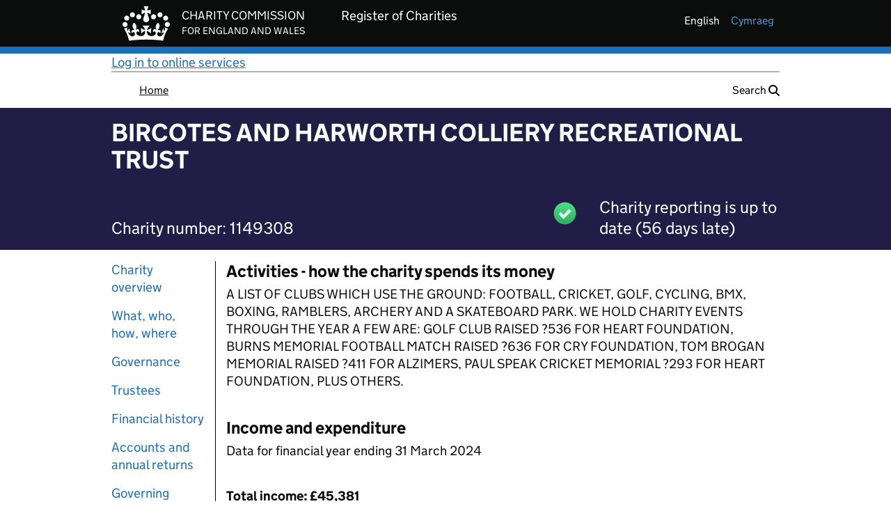

--- FILE ---
content_type: text/html;charset=UTF-8
request_url: https://register-of-charities.charitycommission.gov.uk/en/charity-search/-/charity-details/5025599
body_size: 85482
content:
































	
		
			<!DOCTYPE html>



























































<html class="ltr" dir="ltr" lang="en-GB">

<head>


		<title>BIRCOTES AND HARWORTH COLLIERY RECREATIONAL TRUST - 1149308</title>
		<meta property="og:title" content="BIRCOTES AND HARWORTH COLLIERY RECREATIONAL TRUST - Charity 1149308"/>
		<meta property="og:type" content="website"/>
		<meta property="og:url" content="https://register-of-charities.charitycommission.gov.uk/en/charity-search/-/charity-details/5025599" />
		<meta property="og:image"content="https://register-of-charities.charitycommission.gov.uk/o/ccew-registertheme/images/favicon.ico"/>
		<meta property="og:description" content="Charity details for BIRCOTES AND HARWORTH COLLIERY RECREATIONAL TRUST - Charity 1149308"/>


	<meta content="initial-scale=1.0, width=device-width" name="viewport" />
































<meta content="text/html; charset=UTF-8" http-equiv="content-type" />












<script type="importmap">{"imports":{"@clayui/breadcrumb":"/o/frontend-taglib-clay/__liferay__/exports/@clayui$breadcrumb.js","react-dom":"/o/frontend-js-react-web/__liferay__/exports/react-dom.js","@clayui/charts":"/o/frontend-taglib-clay/__liferay__/exports/@clayui$charts.js","@clayui/empty-state":"/o/frontend-taglib-clay/__liferay__/exports/@clayui$empty-state.js","@clayui/navigation-bar":"/o/frontend-taglib-clay/__liferay__/exports/@clayui$navigation-bar.js","react":"/o/frontend-js-react-web/__liferay__/exports/react.js","react-dom-16":"/o/frontend-js-react-web/__liferay__/exports/react-dom-16.js","@clayui/icon":"/o/frontend-taglib-clay/__liferay__/exports/@clayui$icon.js","@clayui/table":"/o/frontend-taglib-clay/__liferay__/exports/@clayui$table.js","@clayui/slider":"/o/frontend-taglib-clay/__liferay__/exports/@clayui$slider.js","@clayui/multi-select":"/o/frontend-taglib-clay/__liferay__/exports/@clayui$multi-select.js","@clayui/nav":"/o/frontend-taglib-clay/__liferay__/exports/@clayui$nav.js","@clayui/provider":"/o/frontend-taglib-clay/__liferay__/exports/@clayui$provider.js","@clayui/panel":"/o/frontend-taglib-clay/__liferay__/exports/@clayui$panel.js","@liferay/dynamic-data-mapping-form-field-type":"/o/dynamic-data-mapping-form-field-type/__liferay__/index.js","@clayui/list":"/o/frontend-taglib-clay/__liferay__/exports/@clayui$list.js","@clayui/date-picker":"/o/frontend-taglib-clay/__liferay__/exports/@clayui$date-picker.js","@clayui/label":"/o/frontend-taglib-clay/__liferay__/exports/@clayui$label.js","@liferay/frontend-js-api/data-set":"/o/frontend-js-dependencies-web/__liferay__/exports/@liferay$js-api$data-set.js","@clayui/core":"/o/frontend-taglib-clay/__liferay__/exports/@clayui$core.js","@clayui/pagination-bar":"/o/frontend-taglib-clay/__liferay__/exports/@clayui$pagination-bar.js","@clayui/layout":"/o/frontend-taglib-clay/__liferay__/exports/@clayui$layout.js","@clayui/multi-step-nav":"/o/frontend-taglib-clay/__liferay__/exports/@clayui$multi-step-nav.js","@liferay/frontend-js-api":"/o/frontend-js-dependencies-web/__liferay__/exports/@liferay$js-api.js","@clayui/toolbar":"/o/frontend-taglib-clay/__liferay__/exports/@clayui$toolbar.js","@clayui/badge":"/o/frontend-taglib-clay/__liferay__/exports/@clayui$badge.js","react-dom-18":"/o/frontend-js-react-web/__liferay__/exports/react-dom-18.js","@clayui/link":"/o/frontend-taglib-clay/__liferay__/exports/@clayui$link.js","@clayui/card":"/o/frontend-taglib-clay/__liferay__/exports/@clayui$card.js","@clayui/tooltip":"/o/frontend-taglib-clay/__liferay__/exports/@clayui$tooltip.js","@clayui/button":"/o/frontend-taglib-clay/__liferay__/exports/@clayui$button.js","@clayui/tabs":"/o/frontend-taglib-clay/__liferay__/exports/@clayui$tabs.js","@clayui/sticker":"/o/frontend-taglib-clay/__liferay__/exports/@clayui$sticker.js","@clayui/form":"/o/frontend-taglib-clay/__liferay__/exports/@clayui$form.js","@clayui/popover":"/o/frontend-taglib-clay/__liferay__/exports/@clayui$popover.js","@clayui/shared":"/o/frontend-taglib-clay/__liferay__/exports/@clayui$shared.js","@clayui/localized-input":"/o/frontend-taglib-clay/__liferay__/exports/@clayui$localized-input.js","@clayui/modal":"/o/frontend-taglib-clay/__liferay__/exports/@clayui$modal.js","@clayui/color-picker":"/o/frontend-taglib-clay/__liferay__/exports/@clayui$color-picker.js","@clayui/pagination":"/o/frontend-taglib-clay/__liferay__/exports/@clayui$pagination.js","@clayui/autocomplete":"/o/frontend-taglib-clay/__liferay__/exports/@clayui$autocomplete.js","@clayui/management-toolbar":"/o/frontend-taglib-clay/__liferay__/exports/@clayui$management-toolbar.js","@clayui/time-picker":"/o/frontend-taglib-clay/__liferay__/exports/@clayui$time-picker.js","@clayui/upper-toolbar":"/o/frontend-taglib-clay/__liferay__/exports/@clayui$upper-toolbar.js","@clayui/loading-indicator":"/o/frontend-taglib-clay/__liferay__/exports/@clayui$loading-indicator.js","@clayui/drop-down":"/o/frontend-taglib-clay/__liferay__/exports/@clayui$drop-down.js","@clayui/data-provider":"/o/frontend-taglib-clay/__liferay__/exports/@clayui$data-provider.js","@liferay/language/":"/o/js/language/","@clayui/css":"/o/frontend-taglib-clay/__liferay__/exports/@clayui$css.js","@clayui/alert":"/o/frontend-taglib-clay/__liferay__/exports/@clayui$alert.js","@clayui/progress-bar":"/o/frontend-taglib-clay/__liferay__/exports/@clayui$progress-bar.js","react-16":"/o/frontend-js-react-web/__liferay__/exports/react-16.js","react-18":"/o/frontend-js-react-web/__liferay__/exports/react-18.js"},"scopes":{}}</script><script data-senna-track="temporary">var Liferay = window.Liferay || {};Liferay.Icons = Liferay.Icons || {};Liferay.Icons.controlPanelSpritemap = 'https://register-of-charities.charitycommission.gov.uk/o/admin-theme/images/clay/icons.svg'; Liferay.Icons.spritemap = 'https://register-of-charities.charitycommission.gov.uk/o/ccew-portal-govuk-theme/images/clay/icons.svg';</script>
<script data-senna-track="permanent" src="/combo?browserId=chrome&minifierType=js&languageId=en_GB&t=1769166271040&/o/frontend-js-jquery-web/jquery/jquery.min.js&/o/frontend-js-jquery-web/jquery/init.js&/o/frontend-js-jquery-web/jquery/ajax.js&/o/frontend-js-jquery-web/jquery/bootstrap.bundle.min.js&/o/frontend-js-jquery-web/jquery/collapsible_search.js&/o/frontend-js-jquery-web/jquery/fm.js&/o/frontend-js-jquery-web/jquery/form.js&/o/frontend-js-jquery-web/jquery/popper.min.js&/o/frontend-js-jquery-web/jquery/side_navigation.js" type="text/javascript"></script>
<script data-senna-track="permanent" type="text/javascript">window.Liferay = window.Liferay || {}; window.Liferay.CSP = {nonce: ''};</script>
<link data-senna-track="temporary" href="https://register-of-charities.charitycommission.gov.uk/en/charity-search/-/charity-details/5025599" rel="canonical" />
<link data-senna-track="temporary" href="https://register-of-charities.charitycommission.gov.uk/cy/charity-search/-/charity-details/5025599" hreflang="cy-GB" rel="alternate" />
<link data-senna-track="temporary" href="https://register-of-charities.charitycommission.gov.uk/en/charity-search/-/charity-details/5025599" hreflang="en-GB" rel="alternate" />
<link data-senna-track="temporary" href="https://register-of-charities.charitycommission.gov.uk/en/charity-search/-/charity-details/5025599" hreflang="x-default" rel="alternate" />

<meta property="og:locale" content="en_GB">
<meta property="og:locale:alternate" content="en_GB">
<meta property="og:locale:alternate" content="cy_GB">
<meta property="og:site_name" content="prd-ds-register-of-charities.charitycommission.gov.uk">
<meta property="og:title" content="Search the register of charities - prd-ds-register-of-charities.charitycommission.gov.uk">
<meta property="og:type" content="website">
<meta property="og:url" content="https://register-of-charities.charitycommission.gov.uk/en/charity-search/-/charity-details/5025599">


<link href="https://register-of-charities.charitycommission.gov.uk/o/ccew-portal-govuk-theme/images/favicon.ico" rel="apple-touch-icon" />
<link href="https://register-of-charities.charitycommission.gov.uk/o/ccew-portal-govuk-theme/images/favicon.ico" rel="icon" />



<link class="lfr-css-file" data-senna-track="temporary" href="https://register-of-charities.charitycommission.gov.uk/o/ccew-portal-govuk-theme/css/clay.css?browserId=chrome&amp;themeId=ccewportalgovuktheme_WAR_ccewportalgovuktheme&amp;minifierType=css&amp;languageId=en_GB&amp;t=1769166290000" id="liferayAUICSS" rel="stylesheet" type="text/css" />









	<link href="/combo?browserId=chrome&amp;minifierType=css&amp;themeId=ccewportalgovuktheme_WAR_ccewportalgovuktheme&amp;languageId=en_GB&amp;com_liferay_journal_content_web_portlet_JournalContentPortlet_INSTANCE_BTOXElCDklUY:%2Fo%2Fjournal-content-web%2Fcss%2Fmain.css&amp;com_liferay_portal_search_web_search_bar_portlet_SearchBarPortlet_INSTANCE_templateSearch:%2Fo%2Fportal-search-web%2Fcss%2Fmain.css&amp;com_liferay_product_navigation_product_menu_web_portlet_ProductMenuPortlet:%2Fo%2Fproduct-navigation-product-menu-web%2Fcss%2Fmain.css&amp;com_liferay_product_navigation_user_personal_bar_web_portlet_ProductNavigationUserPersonalBarPortlet:%2Fo%2Fproduct-navigation-user-personal-bar-web%2Fcss%2Fmain.css&amp;com_liferay_site_navigation_menu_web_portlet_SiteNavigationMenuPortlet:%2Fo%2Fsite-navigation-menu-web%2Fcss%2Fmain.css&amp;uk_gov_ccew_portal_user_feedback_UserFeedbackPortlet:%2Fo%2Fuk.gov.ccew.portal.user.feedback%2Fcss%2Fmain.css&amp;t=1769166290000" rel="stylesheet" type="text/css"
 data-senna-track="temporary" id="8d4938c1" />








<script type="text/javascript" data-senna-track="temporary">
	// <![CDATA[
		var Liferay = Liferay || {};

		Liferay.Browser = {
			acceptsGzip: function () {
				return true;
			},

			

			getMajorVersion: function () {
				return 131.0;
			},

			getRevision: function () {
				return '537.36';
			},
			getVersion: function () {
				return '131.0';
			},

			

			isAir: function () {
				return false;
			},
			isChrome: function () {
				return true;
			},
			isEdge: function () {
				return false;
			},
			isFirefox: function () {
				return false;
			},
			isGecko: function () {
				return true;
			},
			isIe: function () {
				return false;
			},
			isIphone: function () {
				return false;
			},
			isLinux: function () {
				return false;
			},
			isMac: function () {
				return true;
			},
			isMobile: function () {
				return false;
			},
			isMozilla: function () {
				return false;
			},
			isOpera: function () {
				return false;
			},
			isRtf: function () {
				return true;
			},
			isSafari: function () {
				return true;
			},
			isSun: function () {
				return false;
			},
			isWebKit: function () {
				return true;
			},
			isWindows: function () {
				return false;
			}
		};

		Liferay.Data = Liferay.Data || {};

		Liferay.Data.ICONS_INLINE_SVG = true;

		Liferay.Data.NAV_SELECTOR = '#navigation';

		Liferay.Data.NAV_SELECTOR_MOBILE = '#navigationCollapse';

		Liferay.Data.isCustomizationView = function () {
			return false;
		};

		Liferay.Data.notices = [
			
		];

		(function () {
			var available = {};

			var direction = {};

			

				available['en_GB'] = 'English\x20\x28United\x20Kingdom\x29';
				direction['en_GB'] = 'ltr';

			

				available['cy_GB'] = 'Welsh\x20\x28United\x20Kingdom\x29';
				direction['cy_GB'] = 'ltr';

			

			let _cache = {};

			if (Liferay && Liferay.Language && Liferay.Language._cache) {
				_cache = Liferay.Language._cache;
			}

			Liferay.Language = {
				_cache,
				available,
				direction,
				get: function(key) {
					let value = Liferay.Language._cache[key];

					if (value === undefined) {
						value = key;
					}

					return value;
				}
			};
		})();

		var featureFlags = {"LPD-10964":false,"LPD-37927":false,"LPD-10889":false,"LPS-193884":false,"LPD-30371":false,"LPD-11131":true,"LPS-178642":false,"LPS-193005":false,"LPD-31789":false,"LPD-10562":false,"LPD-11212":false,"COMMERCE-8087":false,"LPD-39304":true,"LPD-13311":true,"LRAC-10757":false,"LPD-35941":false,"LPS-180090":false,"LPS-178052":false,"LPD-21414":false,"LPS-185892":false,"LPS-186620":false,"LPD-40533":true,"LPD-40534":true,"LPS-184404":false,"LPD-40530":true,"LPD-20640":false,"LPS-198183":false,"LPD-38869":true,"LPD-35678":false,"LPD-6378":false,"LPS-153714":false,"LPD-11848":false,"LPS-170670":false,"LPD-7822":false,"LPS-169981":false,"LPD-21926":false,"LPS-177027":false,"LPD-37531":false,"LPD-11003":false,"LPD-36446":false,"LPD-39437":false,"LPS-135430":false,"LPD-20556":false,"LPD-45276":false,"LPS-134060":false,"LPS-164563":false,"LPD-32050":false,"LPS-122920":false,"LPS-199086":false,"LPD-35128":false,"LPD-10588":false,"LPD-13778":true,"LPD-11313":false,"LPD-6368":false,"LPD-34594":false,"LPS-202104":false,"LPD-19955":false,"LPD-35443":false,"LPD-39967":false,"LPD-11235":false,"LPD-11232":false,"LPS-196935":true,"LPD-43542":false,"LPS-176691":false,"LPS-197909":false,"LPD-29516":false,"COMMERCE-8949":false,"LPD-11228":false,"LPS-153813":false,"LPD-17809":false,"COMMERCE-13024":false,"LPS-165482":false,"LPS-193551":false,"LPS-197477":false,"LPS-174816":false,"LPS-186360":false,"LPD-30204":false,"LPD-32867":false,"LPS-153332":false,"LPD-35013":true,"LPS-179669":false,"LPS-174417":false,"LPD-44091":true,"LPD-31212":false,"LPD-18221":false,"LPS-155284":false,"LRAC-15017":false,"LPD-19870":false,"LPS-200108":false,"LPD-20131":false,"LPS-159643":false,"LPS-129412":false,"LPS-169837":false,"LPD-20379":false};

		Liferay.FeatureFlags = Object.keys(featureFlags).reduce(
			(acc, key) => ({
				...acc, [key]: featureFlags[key] === 'true' || featureFlags[key] === true
			}), {}
		);

		Liferay.PortletKeys = {
			DOCUMENT_LIBRARY: 'com_liferay_document_library_web_portlet_DLPortlet',
			DYNAMIC_DATA_MAPPING: 'com_liferay_dynamic_data_mapping_web_portlet_DDMPortlet',
			ITEM_SELECTOR: 'com_liferay_item_selector_web_portlet_ItemSelectorPortlet'
		};

		Liferay.PropsValues = {
			JAVASCRIPT_SINGLE_PAGE_APPLICATION_TIMEOUT: 0,
			UPLOAD_SERVLET_REQUEST_IMPL_MAX_SIZE: 2500000000
		};

		Liferay.ThemeDisplay = {

			

			
				getLayoutId: function () {
					return '15';
				},

				

				getLayoutRelativeControlPanelURL: function () {
					return '/en/group/guest/~/control_panel/manage?p_p_id=uk_gov_ccew_onereg_charitydetails_web_portlet_CharityDetailsPortlet';
				},

				getLayoutRelativeURL: function () {
					return '/en/charity-search';
				},
				getLayoutURL: function () {
					return 'https://register-of-charities.charitycommission.gov.uk/en/charity-search';
				},
				getParentLayoutId: function () {
					return '4';
				},
				isControlPanel: function () {
					return false;
				},
				isPrivateLayout: function () {
					return 'false';
				},
				isVirtualLayout: function () {
					return false;
				},
			

			getBCP47LanguageId: function () {
				return 'en-GB';
			},
			getCanonicalURL: function () {

				

				return 'https\x3a\x2f\x2fregister-of-charities\x2echaritycommission\x2egov\x2euk\x2fen\x2fcharity-search\x2f-\x2fcharity-details\x2f5025599';
			},
			getCDNBaseURL: function () {
				return 'https://register-of-charities.charitycommission.gov.uk';
			},
			getCDNDynamicResourcesHost: function () {
				return '';
			},
			getCDNHost: function () {
				return '';
			},
			getCompanyGroupId: function () {
				return '17872868';
			},
			getCompanyId: function () {
				return '17872827';
			},
			getDefaultLanguageId: function () {
				return 'en_GB';
			},
			getDoAsUserIdEncoded: function () {
				return '';
			},
			getLanguageId: function () {
				return 'en_GB';
			},
			getParentGroupId: function () {
				return '17872866';
			},
			getPathContext: function () {
				return '';
			},
			getPathImage: function () {
				return '/image';
			},
			getPathJavaScript: function () {
				return '/o/frontend-js-web';
			},
			getPathMain: function () {
				return '/en/c';
			},
			getPathThemeImages: function () {
				return 'https://register-of-charities.charitycommission.gov.uk/o/ccew-portal-govuk-theme/images';
			},
			getPathThemeRoot: function () {
				return '/o/ccew-portal-govuk-theme';
			},
			getPlid: function () {
				return '487';
			},
			getPortalURL: function () {
				return 'https://register-of-charities.charitycommission.gov.uk';
			},
			getRealUserId: function () {
				return '17872832';
			},
			getRemoteAddr: function () {
				return '10.200.15.132';
			},
			getRemoteHost: function () {
				return '10.200.15.132';
			},
			getScopeGroupId: function () {
				return '17872866';
			},
			getScopeGroupIdOrLiveGroupId: function () {
				return '17872866';
			},
			getSessionId: function () {
				return '';
			},
			getSiteAdminURL: function () {
				return 'https://register-of-charities.charitycommission.gov.uk/group/guest/~/control_panel/manage?p_p_lifecycle=0&p_p_state=maximized&p_p_mode=view';
			},
			getSiteGroupId: function () {
				return '17872866';
			},
			getTimeZone: function() {
				return 'Europe/London';
			},
			getURLControlPanel: function() {
				return '/en/group/control_panel?refererPlid=487';
			},
			getURLHome: function () {
				return 'https\x3a\x2f\x2fregister-of-charities\x2echaritycommission\x2egov\x2euk\x2fweb\x2fguest';
			},
			getUserEmailAddress: function () {
				return '';
			},
			getUserId: function () {
				return '17872832';
			},
			getUserName: function () {
				return '';
			},
			isAddSessionIdToURL: function () {
				return false;
			},
			isImpersonated: function () {
				return false;
			},
			isSignedIn: function () {
				return false;
			},

			isStagedPortlet: function () {
				
					
						return true;
					
					
			},

			isStateExclusive: function () {
				return false;
			},
			isStateMaximized: function () {
				return true;
			},
			isStatePopUp: function () {
				return false;
			}
		};

		var themeDisplay = Liferay.ThemeDisplay;

		Liferay.AUI = {

			

			getCombine: function () {
				return true;
			},
			getComboPath: function () {
				return '/combo/?browserId=chrome&minifierType=&languageId=en_GB&t=1769166293227&';
			},
			getDateFormat: function () {
				return '%d/%m/%Y';
			},
			getEditorCKEditorPath: function () {
				return '/o/frontend-editor-ckeditor-web';
			},
			getFilter: function () {
				var filter = 'raw';

				
					
						filter = 'min';
					
					

				return filter;
			},
			getFilterConfig: function () {
				var instance = this;

				var filterConfig = null;

				if (!instance.getCombine()) {
					filterConfig = {
						replaceStr: '.js' + instance.getStaticResourceURLParams(),
						searchExp: '\\.js$'
					};
				}

				return filterConfig;
			},
			getJavaScriptRootPath: function () {
				return '/o/frontend-js-web';
			},
			getPortletRootPath: function () {
				return '/html/portlet';
			},
			getStaticResourceURLParams: function () {
				return '?browserId=chrome&minifierType=&languageId=en_GB&t=1769166293227';
			}
		};

		Liferay.authToken = 'BW29MUBg';

		

		Liferay.currentURL = '\x2fen\x2fcharity-search\x2f-\x2fcharity-details\x2f5025599';
		Liferay.currentURLEncoded = '\x252Fen\x252Fcharity-search\x252F-\x252Fcharity-details\x252F5025599';
	// ]]>
</script>

<script data-senna-track="temporary" type="text/javascript">window.__CONFIG__= {basePath: '',combine: true, defaultURLParams: null, explainResolutions: false, exposeGlobal: false, logLevel: 'warn', moduleType: 'module', namespace:'Liferay', nonce: '', reportMismatchedAnonymousModules: 'warn', resolvePath: '/o/js_resolve_modules', url: '/combo/?browserId=chrome&minifierType=js&languageId=en_GB&t=1769166293227&', waitTimeout: 60000};</script><script data-senna-track="permanent" src="/o/frontend-js-loader-modules-extender/loader.js?&mac=9WaMmhziBCkScHZwrrVcOR7VZF4=&browserId=chrome&languageId=en_GB&minifierType=js" type="text/javascript"></script><script data-senna-track="permanent" src="/combo?browserId=chrome&minifierType=js&languageId=en_GB&t=1769166293227&/o/frontend-js-aui-web/aui/aui/aui-min.js&/o/frontend-js-aui-web/liferay/modules.js&/o/frontend-js-aui-web/liferay/aui_sandbox.js&/o/frontend-js-aui-web/aui/attribute-base/attribute-base-min.js&/o/frontend-js-aui-web/aui/attribute-complex/attribute-complex-min.js&/o/frontend-js-aui-web/aui/attribute-core/attribute-core-min.js&/o/frontend-js-aui-web/aui/attribute-observable/attribute-observable-min.js&/o/frontend-js-aui-web/aui/attribute-extras/attribute-extras-min.js&/o/frontend-js-aui-web/aui/event-custom-base/event-custom-base-min.js&/o/frontend-js-aui-web/aui/event-custom-complex/event-custom-complex-min.js&/o/frontend-js-aui-web/aui/oop/oop-min.js&/o/frontend-js-aui-web/aui/aui-base-lang/aui-base-lang-min.js&/o/frontend-js-aui-web/liferay/dependency.js&/o/frontend-js-aui-web/liferay/util.js&/o/oauth2-provider-web/js/liferay.js&/o/frontend-js-web/liferay/dom_task_runner.js&/o/frontend-js-web/liferay/events.js&/o/frontend-js-web/liferay/lazy_load.js&/o/frontend-js-web/liferay/liferay.js&/o/frontend-js-web/liferay/global.bundle.js&/o/frontend-js-web/liferay/portlet.js&/o/frontend-js-web/liferay/workflow.js" type="text/javascript"></script>
<script data-senna-track="temporary" type="text/javascript">window.Liferay = Liferay || {}; window.Liferay.OAuth2 = {getAuthorizeURL: function() {return 'https://register-of-charities.charitycommission.gov.uk/o/oauth2/authorize';}, getBuiltInRedirectURL: function() {return 'https://register-of-charities.charitycommission.gov.uk/o/oauth2/redirect';}, getIntrospectURL: function() { return 'https://register-of-charities.charitycommission.gov.uk/o/oauth2/introspect';}, getTokenURL: function() {return 'https://register-of-charities.charitycommission.gov.uk/o/oauth2/token';}, getUserAgentApplication: function(externalReferenceCode) {return Liferay.OAuth2._userAgentApplications[externalReferenceCode];}, _userAgentApplications: {}}</script><script data-senna-track="temporary" type="text/javascript">try {var MODULE_MAIN='portal-search-web@6.0.148/index';var MODULE_PATH='/o/portal-search-web';/**
 * SPDX-FileCopyrightText: (c) 2000 Liferay, Inc. https://liferay.com
 * SPDX-License-Identifier: LGPL-2.1-or-later OR LicenseRef-Liferay-DXP-EULA-2.0.0-2023-06
 */

(function () {
	AUI().applyConfig({
		groups: {
			search: {
				base: MODULE_PATH + '/js/',
				combine: Liferay.AUI.getCombine(),
				filter: Liferay.AUI.getFilterConfig(),
				modules: {
					'liferay-search-custom-range-facet': {
						path: 'custom_range_facet.js',
						requires: ['aui-form-validator'],
					},
				},
				root: MODULE_PATH + '/js/',
			},
		},
	});
})();
} catch(error) {console.error(error);}try {var MODULE_MAIN='dynamic-data-mapping-web@5.0.115/index';var MODULE_PATH='/o/dynamic-data-mapping-web';/**
 * SPDX-FileCopyrightText: (c) 2000 Liferay, Inc. https://liferay.com
 * SPDX-License-Identifier: LGPL-2.1-or-later OR LicenseRef-Liferay-DXP-EULA-2.0.0-2023-06
 */

(function () {
	const LiferayAUI = Liferay.AUI;

	AUI().applyConfig({
		groups: {
			ddm: {
				base: MODULE_PATH + '/js/legacy/',
				combine: Liferay.AUI.getCombine(),
				filter: LiferayAUI.getFilterConfig(),
				modules: {
					'liferay-ddm-form': {
						path: 'ddm_form.js',
						requires: [
							'aui-base',
							'aui-datatable',
							'aui-datatype',
							'aui-image-viewer',
							'aui-parse-content',
							'aui-set',
							'aui-sortable-list',
							'json',
							'liferay-form',
							'liferay-map-base',
							'liferay-translation-manager',
							'liferay-util-window',
						],
					},
					'liferay-portlet-dynamic-data-mapping': {
						condition: {
							trigger: 'liferay-document-library',
						},
						path: 'main.js',
						requires: [
							'arraysort',
							'aui-form-builder-deprecated',
							'aui-form-validator',
							'aui-map',
							'aui-text-unicode',
							'json',
							'liferay-menu',
							'liferay-translation-manager',
							'liferay-util-window',
							'text',
						],
					},
					'liferay-portlet-dynamic-data-mapping-custom-fields': {
						condition: {
							trigger: 'liferay-document-library',
						},
						path: 'custom_fields.js',
						requires: ['liferay-portlet-dynamic-data-mapping'],
					},
				},
				root: MODULE_PATH + '/js/legacy/',
			},
		},
	});
})();
} catch(error) {console.error(error);}try {var MODULE_MAIN='@liferay/document-library-web@6.0.198/index';var MODULE_PATH='/o/document-library-web';/**
 * SPDX-FileCopyrightText: (c) 2000 Liferay, Inc. https://liferay.com
 * SPDX-License-Identifier: LGPL-2.1-or-later OR LicenseRef-Liferay-DXP-EULA-2.0.0-2023-06
 */

(function () {
	AUI().applyConfig({
		groups: {
			dl: {
				base: MODULE_PATH + '/js/legacy/',
				combine: Liferay.AUI.getCombine(),
				filter: Liferay.AUI.getFilterConfig(),
				modules: {
					'document-library-upload-component': {
						path: 'DocumentLibraryUpload.js',
						requires: [
							'aui-component',
							'aui-data-set-deprecated',
							'aui-overlay-manager-deprecated',
							'aui-overlay-mask-deprecated',
							'aui-parse-content',
							'aui-progressbar',
							'aui-template-deprecated',
							'liferay-search-container',
							'querystring-parse-simple',
							'uploader',
						],
					},
				},
				root: MODULE_PATH + '/js/legacy/',
			},
		},
	});
})();
} catch(error) {console.error(error);}try {var MODULE_MAIN='calendar-web@5.0.105/index';var MODULE_PATH='/o/calendar-web';/**
 * SPDX-FileCopyrightText: (c) 2000 Liferay, Inc. https://liferay.com
 * SPDX-License-Identifier: LGPL-2.1-or-later OR LicenseRef-Liferay-DXP-EULA-2.0.0-2023-06
 */

(function () {
	AUI().applyConfig({
		groups: {
			calendar: {
				base: MODULE_PATH + '/js/legacy/',
				combine: Liferay.AUI.getCombine(),
				filter: Liferay.AUI.getFilterConfig(),
				modules: {
					'liferay-calendar-a11y': {
						path: 'calendar_a11y.js',
						requires: ['calendar'],
					},
					'liferay-calendar-container': {
						path: 'calendar_container.js',
						requires: [
							'aui-alert',
							'aui-base',
							'aui-component',
							'liferay-portlet-base',
						],
					},
					'liferay-calendar-date-picker-sanitizer': {
						path: 'date_picker_sanitizer.js',
						requires: ['aui-base'],
					},
					'liferay-calendar-interval-selector': {
						path: 'interval_selector.js',
						requires: ['aui-base', 'liferay-portlet-base'],
					},
					'liferay-calendar-interval-selector-scheduler-event-link': {
						path: 'interval_selector_scheduler_event_link.js',
						requires: ['aui-base', 'liferay-portlet-base'],
					},
					'liferay-calendar-list': {
						path: 'calendar_list.js',
						requires: [
							'aui-template-deprecated',
							'liferay-scheduler',
						],
					},
					'liferay-calendar-message-util': {
						path: 'message_util.js',
						requires: ['liferay-util-window'],
					},
					'liferay-calendar-recurrence-converter': {
						path: 'recurrence_converter.js',
						requires: [],
					},
					'liferay-calendar-recurrence-dialog': {
						path: 'recurrence.js',
						requires: [
							'aui-base',
							'liferay-calendar-recurrence-util',
						],
					},
					'liferay-calendar-recurrence-util': {
						path: 'recurrence_util.js',
						requires: ['aui-base', 'liferay-util-window'],
					},
					'liferay-calendar-reminders': {
						path: 'calendar_reminders.js',
						requires: ['aui-base'],
					},
					'liferay-calendar-remote-services': {
						path: 'remote_services.js',
						requires: [
							'aui-base',
							'aui-component',
							'liferay-calendar-util',
							'liferay-portlet-base',
						],
					},
					'liferay-calendar-session-listener': {
						path: 'session_listener.js',
						requires: ['aui-base', 'liferay-scheduler'],
					},
					'liferay-calendar-simple-color-picker': {
						path: 'simple_color_picker.js',
						requires: ['aui-base', 'aui-template-deprecated'],
					},
					'liferay-calendar-simple-menu': {
						path: 'simple_menu.js',
						requires: [
							'aui-base',
							'aui-template-deprecated',
							'event-outside',
							'event-touch',
							'widget-modality',
							'widget-position',
							'widget-position-align',
							'widget-position-constrain',
							'widget-stack',
							'widget-stdmod',
						],
					},
					'liferay-calendar-util': {
						path: 'calendar_util.js',
						requires: [
							'aui-datatype',
							'aui-io',
							'aui-scheduler',
							'aui-toolbar',
							'autocomplete',
							'autocomplete-highlighters',
						],
					},
					'liferay-scheduler': {
						path: 'scheduler.js',
						requires: [
							'async-queue',
							'aui-datatype',
							'aui-scheduler',
							'dd-plugin',
							'liferay-calendar-a11y',
							'liferay-calendar-message-util',
							'liferay-calendar-recurrence-converter',
							'liferay-calendar-recurrence-util',
							'liferay-calendar-util',
							'liferay-scheduler-event-recorder',
							'liferay-scheduler-models',
							'promise',
							'resize-plugin',
						],
					},
					'liferay-scheduler-event-recorder': {
						path: 'scheduler_event_recorder.js',
						requires: [
							'dd-plugin',
							'liferay-calendar-util',
							'resize-plugin',
						],
					},
					'liferay-scheduler-models': {
						path: 'scheduler_models.js',
						requires: [
							'aui-datatype',
							'dd-plugin',
							'liferay-calendar-util',
						],
					},
				},
				root: MODULE_PATH + '/js/legacy/',
			},
		},
	});
})();
} catch(error) {console.error(error);}try {var MODULE_MAIN='exportimport-web@5.0.100/index';var MODULE_PATH='/o/exportimport-web';/**
 * SPDX-FileCopyrightText: (c) 2000 Liferay, Inc. https://liferay.com
 * SPDX-License-Identifier: LGPL-2.1-or-later OR LicenseRef-Liferay-DXP-EULA-2.0.0-2023-06
 */

(function () {
	AUI().applyConfig({
		groups: {
			exportimportweb: {
				base: MODULE_PATH + '/js/legacy/',
				combine: Liferay.AUI.getCombine(),
				filter: Liferay.AUI.getFilterConfig(),
				modules: {
					'liferay-export-import-export-import': {
						path: 'main.js',
						requires: [
							'aui-datatype',
							'aui-dialog-iframe-deprecated',
							'aui-modal',
							'aui-parse-content',
							'aui-toggler',
							'liferay-portlet-base',
							'liferay-util-window',
						],
					},
				},
				root: MODULE_PATH + '/js/legacy/',
			},
		},
	});
})();
} catch(error) {console.error(error);}try {var MODULE_MAIN='portal-workflow-kaleo-designer-web@5.0.146/index';var MODULE_PATH='/o/portal-workflow-kaleo-designer-web';/**
 * SPDX-FileCopyrightText: (c) 2000 Liferay, Inc. https://liferay.com
 * SPDX-License-Identifier: LGPL-2.1-or-later OR LicenseRef-Liferay-DXP-EULA-2.0.0-2023-06
 */

(function () {
	AUI().applyConfig({
		groups: {
			'kaleo-designer': {
				base: MODULE_PATH + '/designer/js/legacy/',
				combine: Liferay.AUI.getCombine(),
				filter: Liferay.AUI.getFilterConfig(),
				modules: {
					'liferay-kaleo-designer-autocomplete-util': {
						path: 'autocomplete_util.js',
						requires: ['autocomplete', 'autocomplete-highlighters'],
					},
					'liferay-kaleo-designer-definition-diagram-controller': {
						path: 'definition_diagram_controller.js',
						requires: [
							'liferay-kaleo-designer-field-normalizer',
							'liferay-kaleo-designer-utils',
						],
					},
					'liferay-kaleo-designer-dialogs': {
						path: 'dialogs.js',
						requires: ['liferay-util-window'],
					},
					'liferay-kaleo-designer-editors': {
						path: 'editors.js',
						requires: [
							'aui-ace-editor',
							'aui-ace-editor-mode-xml',
							'aui-base',
							'aui-datatype',
							'aui-node',
							'liferay-kaleo-designer-autocomplete-util',
							'liferay-kaleo-designer-utils',
						],
					},
					'liferay-kaleo-designer-field-normalizer': {
						path: 'field_normalizer.js',
						requires: ['liferay-kaleo-designer-remote-services'],
					},
					'liferay-kaleo-designer-nodes': {
						path: 'nodes.js',
						requires: [
							'aui-datatable',
							'aui-datatype',
							'aui-diagram-builder',
							'liferay-kaleo-designer-editors',
							'liferay-kaleo-designer-utils',
						],
					},
					'liferay-kaleo-designer-remote-services': {
						path: 'remote_services.js',
						requires: ['aui-io'],
					},
					'liferay-kaleo-designer-templates': {
						path: 'templates.js',
						requires: ['aui-tpl-snippets-deprecated'],
					},
					'liferay-kaleo-designer-utils': {
						path: 'utils.js',
						requires: [],
					},
					'liferay-kaleo-designer-xml-definition': {
						path: 'xml_definition.js',
						requires: [
							'aui-base',
							'aui-component',
							'dataschema-xml',
							'datatype-xml',
						],
					},
					'liferay-kaleo-designer-xml-definition-serializer': {
						path: 'xml_definition_serializer.js',
						requires: ['escape', 'liferay-kaleo-designer-xml-util'],
					},
					'liferay-kaleo-designer-xml-util': {
						path: 'xml_util.js',
						requires: ['aui-base'],
					},
					'liferay-portlet-kaleo-designer': {
						path: 'main.js',
						requires: [
							'aui-ace-editor',
							'aui-ace-editor-mode-xml',
							'aui-tpl-snippets-deprecated',
							'dataschema-xml',
							'datasource',
							'datatype-xml',
							'event-valuechange',
							'io-form',
							'liferay-kaleo-designer-autocomplete-util',
							'liferay-kaleo-designer-editors',
							'liferay-kaleo-designer-nodes',
							'liferay-kaleo-designer-remote-services',
							'liferay-kaleo-designer-utils',
							'liferay-kaleo-designer-xml-util',
							'liferay-util-window',
						],
					},
				},
				root: MODULE_PATH + '/designer/js/legacy/',
			},
		},
	});
})();
} catch(error) {console.error(error);}try {var MODULE_MAIN='@liferay/frontend-js-state-web@1.0.30/index';var MODULE_PATH='/o/frontend-js-state-web';/**
 * SPDX-FileCopyrightText: (c) 2000 Liferay, Inc. https://liferay.com
 * SPDX-License-Identifier: LGPL-2.1-or-later OR LicenseRef-Liferay-DXP-EULA-2.0.0-2023-06
 */

(function () {
	AUI().applyConfig({
		groups: {
			state: {

				// eslint-disable-next-line
				mainModule: MODULE_MAIN,
			},
		},
	});
})();
} catch(error) {console.error(error);}try {var MODULE_MAIN='contacts-web@5.0.65/index';var MODULE_PATH='/o/contacts-web';/**
 * SPDX-FileCopyrightText: (c) 2000 Liferay, Inc. https://liferay.com
 * SPDX-License-Identifier: LGPL-2.1-or-later OR LicenseRef-Liferay-DXP-EULA-2.0.0-2023-06
 */

(function () {
	AUI().applyConfig({
		groups: {
			contactscenter: {
				base: MODULE_PATH + '/js/legacy/',
				combine: Liferay.AUI.getCombine(),
				filter: Liferay.AUI.getFilterConfig(),
				modules: {
					'liferay-contacts-center': {
						path: 'main.js',
						requires: [
							'aui-io-plugin-deprecated',
							'aui-toolbar',
							'autocomplete-base',
							'datasource-io',
							'json-parse',
							'liferay-portlet-base',
							'liferay-util-window',
						],
					},
				},
				root: MODULE_PATH + '/js/legacy/',
			},
		},
	});
})();
} catch(error) {console.error(error);}try {var MODULE_MAIN='staging-processes-web@5.0.65/index';var MODULE_PATH='/o/staging-processes-web';/**
 * SPDX-FileCopyrightText: (c) 2000 Liferay, Inc. https://liferay.com
 * SPDX-License-Identifier: LGPL-2.1-or-later OR LicenseRef-Liferay-DXP-EULA-2.0.0-2023-06
 */

(function () {
	AUI().applyConfig({
		groups: {
			stagingprocessesweb: {
				base: MODULE_PATH + '/js/legacy/',
				combine: Liferay.AUI.getCombine(),
				filter: Liferay.AUI.getFilterConfig(),
				modules: {
					'liferay-staging-processes-export-import': {
						path: 'main.js',
						requires: [
							'aui-datatype',
							'aui-dialog-iframe-deprecated',
							'aui-modal',
							'aui-parse-content',
							'aui-toggler',
							'liferay-portlet-base',
							'liferay-util-window',
						],
					},
				},
				root: MODULE_PATH + '/js/legacy/',
			},
		},
	});
})();
} catch(error) {console.error(error);}try {var MODULE_MAIN='@liferay/frontend-js-react-web@5.0.54/index';var MODULE_PATH='/o/frontend-js-react-web';/**
 * SPDX-FileCopyrightText: (c) 2000 Liferay, Inc. https://liferay.com
 * SPDX-License-Identifier: LGPL-2.1-or-later OR LicenseRef-Liferay-DXP-EULA-2.0.0-2023-06
 */

(function () {
	AUI().applyConfig({
		groups: {
			react: {

				// eslint-disable-next-line
				mainModule: MODULE_MAIN,
			},
		},
	});
})();
} catch(error) {console.error(error);}try {var MODULE_MAIN='frontend-editor-alloyeditor-web@5.0.56/index';var MODULE_PATH='/o/frontend-editor-alloyeditor-web';/**
 * SPDX-FileCopyrightText: (c) 2000 Liferay, Inc. https://liferay.com
 * SPDX-License-Identifier: LGPL-2.1-or-later OR LicenseRef-Liferay-DXP-EULA-2.0.0-2023-06
 */

(function () {
	AUI().applyConfig({
		groups: {
			alloyeditor: {
				base: MODULE_PATH + '/js/legacy/',
				combine: Liferay.AUI.getCombine(),
				filter: Liferay.AUI.getFilterConfig(),
				modules: {
					'liferay-alloy-editor': {
						path: 'alloyeditor.js',
						requires: [
							'aui-component',
							'liferay-portlet-base',
							'timers',
						],
					},
					'liferay-alloy-editor-source': {
						path: 'alloyeditor_source.js',
						requires: [
							'aui-debounce',
							'liferay-fullscreen-source-editor',
							'liferay-source-editor',
							'plugin',
						],
					},
				},
				root: MODULE_PATH + '/js/legacy/',
			},
		},
	});
})();
} catch(error) {console.error(error);}try {var MODULE_MAIN='frontend-js-components-web@2.0.80/index';var MODULE_PATH='/o/frontend-js-components-web';/**
 * SPDX-FileCopyrightText: (c) 2000 Liferay, Inc. https://liferay.com
 * SPDX-License-Identifier: LGPL-2.1-or-later OR LicenseRef-Liferay-DXP-EULA-2.0.0-2023-06
 */

(function () {
	AUI().applyConfig({
		groups: {
			components: {

				// eslint-disable-next-line
				mainModule: MODULE_MAIN,
			},
		},
	});
})();
} catch(error) {console.error(error);}</script>




<script type="text/javascript" data-senna-track="temporary">
	// <![CDATA[
		
			
				
					Liferay.Portlet.register('uk_gov_ccew_onereg_charitydetails_web_portlet_CharityDetailsPortlet');
				
				
		

		
	// ]]>
</script>





	
		

			

			
		
		



	
		

			

			
		
		



	
		

			

			
		
	












	<script src="/combo?browserId=chrome&amp;minifierType=js&amp;themeId=ccewportalgovuktheme_WAR_ccewportalgovuktheme&amp;languageId=en_GB&amp;uk_gov_ccew_onereg_charitydetails_web_portlet_CharityDetailsPortlet:%2Fo%2Fcharity-details-web%2Fjs%2Fmain.js&amp;uk_gov_ccew_portal_user_feedback_UserFeedbackPortlet:%2Fo%2Fuk.gov.ccew.portal.user.feedback%2Fjs%2Fccew.portal.user.feedback.js&amp;uk_gov_ccew_portlet_CharitySearchPortlet:%2Fo%2Fuk.gov.ccew.charitysearch.web%2Fjs%2Fcharity.search.export.results.js&amp;t=1769166290000" type="text/javascript" data-senna-track="temporary"></script>




















<link class="lfr-css-file" data-senna-track="temporary" href="https://register-of-charities.charitycommission.gov.uk/o/ccew-portal-govuk-theme/css/main.css?browserId=chrome&amp;themeId=ccewportalgovuktheme_WAR_ccewportalgovuktheme&amp;minifierType=css&amp;languageId=en_GB&amp;t=1769166290000" id="liferayThemeCSS" rel="stylesheet" type="text/css" />




	<style data-senna-track="temporary" type="text/css">
		#wrapper .charity-search .search-multi-select-facet .glyphicon {
	padding-right: 8px;
	display: inline;
}
	</style>





	<style data-senna-track="temporary" type="text/css">

		

			

		

			

		

			

		

			

		

			

		

			

		

			

		

			

		

			

		

			

		

			

		

	</style>


<style data-senna-track="temporary" type="text/css">
</style>
<link data-senna-track="permanent" href="/o/frontend-js-aui-web/alloy_ui.css?&mac=favIEq7hPo8AEd6k+N5OVADEEls=&browserId=chrome&languageId=en_GB&minifierType=css&themeId=ccewportalgovuktheme_WAR_ccewportalgovuktheme" rel="stylesheet"></link>
<link data-senna-track="permanent" href="https://register-of-charities.charitycommission.gov.uk/combo?browserId=chrome&minifierType=css&languageId=en_GB&t=1769166293214&/o/ccew-chart-theme-contributor/css/Chart.css" rel="stylesheet" type = "text/css" />
<script data-senna-track="permanent" src="https://register-of-charities.charitycommission.gov.uk/combo?browserId=chrome&minifierType=js&languageId=en_GB&t=1769166293214&/o/uk.gov.ccew.portal.govuk.theme.contributor/js/govuk-frontend-3.14.0.min.js&/o/uk.gov.ccew.portal.govuk.theme.contributor/js/govuk-frontend-3.14.0.min.js&/o/ccew-chart-theme-contributor/js/Chart.bundle.js&/o/ccew-chart-theme-contributor/js/uk-gov-ccew-onereg-chart.js&/o/charity-search-theme-contributor/js/charity.search.facetselector.theme.contributor.js&/o/charity-search-theme-contributor/js/charity.search.form.resetter.theme.contributor.js&/o/uk.gov.ccew.portal.jqgrid.contributor/js/grid.locale-en.js&/o/uk.gov.ccew.portal.jqgrid.contributor/js/jquery.jqGrid.min.js&/o/ccew-js-common-utils-theme-contributor/js/uk-gov-ccew-onereg-ajax.js&/o/ccew-js-common-printer-theme-contributor/js/uk-gov-ccew-onereg-full-print.js" type = "text/javascript"></script>
<script type="module">
import {init} from '/o/frontend-js-spa-web/__liferay__/index.js';
{
init({"navigationExceptionSelectors":":not([target=\"_blank\"]):not([data-senna-off]):not([data-resource-href]):not([data-cke-saved-href]):not([data-cke-saved-href])","cacheExpirationTime":-1,"clearScreensCache":false,"portletsBlacklist":["com_liferay_login_web_portlet_CreateAccountPortlet","com_liferay_nested_portlets_web_portlet_NestedPortletsPortlet","com_liferay_site_navigation_directory_web_portlet_SitesDirectoryPortlet","uk_gov_ccew_portlet_SimpleSearchPortlet","com_liferay_questions_web_internal_portlet_QuestionsPortlet","com_liferay_account_admin_web_internal_portlet_AccountUsersRegistrationPortlet","com_liferay_login_web_portlet_ForgotPasswordPortlet","com_liferay_portal_language_override_web_internal_portlet_PLOPortlet","uk_gov_ccew_portlet_CharitySearchPortlet","com_liferay_login_web_portlet_LoginPortlet","com_liferay_login_web_portlet_FastLoginPortlet"],"excludedTargetPortlets":["com_liferay_users_admin_web_portlet_UsersAdminPortlet","com_liferay_server_admin_web_portlet_ServerAdminPortlet"],"validStatusCodes":[221,490,494,499,491,496,492,493,495,220],"debugEnabled":false,"loginRedirect":"","excludedPaths":["/c/document_library","/documents","/image"],"preloadCSS":false,"userNotification":{"message":"It looks like this is taking longer than expected.","title":"Oops","timeout":30000},"requestTimeout":0});
}

</script>









<script type="text/javascript" data-senna-track="temporary">
	if (window.Analytics) {
		window._com_liferay_document_library_analytics_isViewFileEntry = false;
	}
</script>

























<script type="text/javascript">
Liferay.on(
	'ddmFieldBlur', function(event) {
		if (window.Analytics) {
			Analytics.send(
				'fieldBlurred',
				'Form',
				{
					fieldName: event.fieldName,
					focusDuration: event.focusDuration,
					formId: event.formId,
					formPageTitle: event.formPageTitle,
					page: event.page,
					title: event.title
				}
			);
		}
	}
);

Liferay.on(
	'ddmFieldFocus', function(event) {
		if (window.Analytics) {
			Analytics.send(
				'fieldFocused',
				'Form',
				{
					fieldName: event.fieldName,
					formId: event.formId,
					formPageTitle: event.formPageTitle,
					page: event.page,
					title:event.title
				}
			);
		}
	}
);

Liferay.on(
	'ddmFormPageShow', function(event) {
		if (window.Analytics) {
			Analytics.send(
				'pageViewed',
				'Form',
				{
					formId: event.formId,
					formPageTitle: event.formPageTitle,
					page: event.page,
					title: event.title
				}
			);
		}
	}
);

Liferay.on(
	'ddmFormSubmit', function(event) {
		if (window.Analytics) {
			Analytics.send(
				'formSubmitted',
				'Form',
				{
					formId: event.formId,
					title: event.title
				}
			);
		}
	}
);

Liferay.on(
	'ddmFormView', function(event) {
		if (window.Analytics) {
			Analytics.send(
				'formViewed',
				'Form',
				{
					formId: event.formId,
					title: event.title
				}
			);
		}
	}
);

</script><script>

</script>


</head>

<body class="govuk-template__body">

<!-- Google Tag Manager (noscript) -->
<noscript>
</noscript>
<!-- End Google Tag Manager (noscript) -->

<a href="#main-content" class="govuk-skip-link" data-module="govuk-skip-link">Skip to main content</a>


<div id="wrapper" class="govuk-body">
	<div class="cookie-consent-banner-wrapper">
		<div id="cookie-consent-banner" class="govuk-width-container"></div>
	</div>
<header class="govuk-header container-fluid" role="banner"
        data-module="govuk-header">
    <div class="govuk-header__container govuk-width-container">
        <div class="row">
            <div class="col-sm-4">
                <a href="https://www.gov.uk/government/organisations/charity-commission"
                   class="govuk-header__link govuk-header__link--homepage">
                    <span class="govuk-header__logotype">
                        <svg aria-hidden="true" focusable="false"
                             class="govuk-header__logotype-crown"
                             viewBox="0 0 132 97">
                            <path fill="currentColor" fill-rule="evenodd"
                                  d="M25 30.2c3.5 1.5 7.7-.2 9.1-3.7 1.5-3.6-.2-7.8-3.9-9.2-3.6-1.4-7.6.3-9.1 3.9-1.4 3.5.3 7.5 3.9 9zM9 39.5c3.6 1.5 7.8-.2 9.2-3.7 1.5-3.6-.2-7.8-3.9-9.1-3.6-1.5-7.6.2-9.1 3.8-1.4 3.5.3 7.5 3.8 9zM4.4 57.2c3.5 1.5 7.7-.2 9.1-3.8 1.5-3.6-.2-7.7-3.9-9.1-3.5-1.5-7.6.3-9.1 3.8-1.4 3.5.3 7.6 3.9 9.1zm38.3-21.4c3.5 1.5 7.7-.2 9.1-3.8 1.5-3.6-.2-7.7-3.9-9.1-3.6-1.5-7.6.3-9.1 3.8-1.3 3.6.4 7.7 3.9 9.1zm64.4-5.6c-3.6 1.5-7.8-.2-9.1-3.7-1.5-3.6.2-7.8 3.8-9.2 3.6-1.4 7.7.3 9.2 3.9 1.3 3.5-.4 7.5-3.9 9zm15.9 9.3c-3.6 1.5-7.7-.2-9.1-3.7-1.5-3.6.2-7.8 3.7-9.1 3.6-1.5 7.7.2 9.2 3.8 1.5 3.5-.3 7.5-3.8 9zm4.7 17.7c-3.6 1.5-7.8-.2-9.2-3.8-1.5-3.6.2-7.7 3.9-9.1 3.6-1.5 7.7.3 9.2 3.8 1.3 3.5-.4 7.6-3.9 9.1zM89.3 35.8c-3.6 1.5-7.8-.2-9.2-3.8-1.4-3.6.2-7.7 3.9-9.1 3.6-1.5 7.7.3 9.2 3.8 1.4 3.6-.3 7.7-3.9 9.1zM69.7 17.7l8.9 4.7V9.3l-8.9 2.8c-.2-.3-.5-.6-.9-.9L72.4 0H59.6l3.5 11.2c-.3.3-.6.5-.9.9l-8.8-2.8v13.1l8.8-4.7c.3.3.6.7.9.9l-5 15.4v.1c-.2.8-.4 1.6-.4 2.4 0 4.1 3.1 7.5 7 8.1h.2c.3 0 .7.1 1 .1.4 0 .7 0 1-.1h.2c4-.6 7.1-4.1 7.1-8.1 0-.8-.1-1.7-.4-2.4V34l-5.1-15.4c.4-.2.7-.6 1-.9zM66 92.8c16.9 0 32.8 1.1 47.1 3.2 4-16.9 8.9-26.7 14-33.5l-9.6-3.4c1 4.9 1.1 7.2 0 10.2-1.5-1.4-3-4.3-4.2-8.7L108.6 76c2.8-2 5-3.2 7.5-3.3-4.4 9.4-10 11.9-13.6 11.2-4.3-.8-6.3-4.6-5.6-7.9 1-4.7 5.7-5.9 8-.5 4.3-8.7-3-11.4-7.6-8.8 7.1-7.2 7.9-13.5 2.1-21.1-8 6.1-8.1 12.3-4.5 20.8-4.7-5.4-12.1-2.5-9.5 6.2 3.4-5.2 7.9-2 7.2 3.1-.6 4.3-6.4 7.8-13.5 7.2-10.3-.9-10.9-8-11.2-13.8 2.5-.5 7.1 1.8 11 7.3L80.2 60c-4.1 4.4-8 5.3-12.3 5.4 1.4-4.4 8-11.6 8-11.6H55.5s6.4 7.2 7.9 11.6c-4.2-.1-8-1-12.3-5.4l1.4 16.4c3.9-5.5 8.5-7.7 10.9-7.3-.3 5.8-.9 12.8-11.1 13.8-7.2.6-12.9-2.9-13.5-7.2-.7-5 3.8-8.3 7.1-3.1 2.7-8.7-4.6-11.6-9.4-6.2 3.7-8.5 3.6-14.7-4.6-20.8-5.8 7.6-5 13.9 2.2 21.1-4.7-2.6-11.9.1-7.7 8.8 2.3-5.5 7.1-4.2 8.1.5.7 3.3-1.3 7.1-5.7 7.9-3.5.7-9-1.8-13.5-11.2 2.5.1 4.7 1.3 7.5 3.3l-4.7-15.4c-1.2 4.4-2.7 7.2-4.3 8.7-1.1-3-.9-5.3 0-10.2l-9.5 3.4c5 6.9 9.9 16.7 14 33.5 14.8-2.1 30.8-3.2 47.7-3.2z"></path>
                        </svg>
                        <span class="govuk-header__logotype-text">
                             <div> CHARITY COMMISSION </div>
                             <div class="govuk-!-font-size-14"> FOR ENGLAND AND WALES </div>
                        </span>
                    </span>
                </a>
            </div>
            <div class="col-sm-5">
                    <div class="govuk-!-font-size-19">
Register of Charities                    </div>
            </div>
            <div class="col-sm-3">
                <div class="language-box text-capitalize">






































































	

	<div class="portlet-boundary portlet-boundary_com_liferay_site_navigation_language_web_portlet_SiteNavigationLanguagePortlet_  portlet-static portlet-static-end portlet-barebone portlet-language " id="p_p_id_com_liferay_site_navigation_language_web_portlet_SiteNavigationLanguagePortlet_">
		<span id="p_com_liferay_site_navigation_language_web_portlet_SiteNavigationLanguagePortlet"></span>




	

	
		
			


































	
		
<section class="portlet" id="portlet_com_liferay_site_navigation_language_web_portlet_SiteNavigationLanguagePortlet">


	<div class="portlet-content">

		
			<div class=" portlet-content-container">
				


	<div class="portlet-body">



	
		
			
				
					







































	

	








	

				

				
					
						


	

		

















<style >
	.language-entry-long-text {
		display: inline-block;
		padding: 0 0.5em;
	}
</style>

<span class="language-entry-long-text" lang="en-GB" >english</span><a href="/en/c/portal/update_language?redirect=%2Fen%2Fcharity-search%2F-%2Fcharity-details%2F5025599&amp;groupId=17872866&amp;privateLayout=false&amp;layoutId=15&amp;languageId=cy_GB" class="language-entry-long-text" lang="cy-GB" >cymraeg</a>

	
	
					
				
			
		
	
	


	</div>

			</div>
		
	</div>
</section>
	

		
		







	</div>






                </div>
            </div>
        </div>
    </div>
</header>
<div class="govuk-width-container">


































</div>
        <div class="govuk-width-container header-inactivity-and-navigation">
                <a class="govuk-link" href="https://my-charity-account.charitycommission.gov.uk/"
                   target="_blank">
Log in to online services                </a>
        </div>
<div class="govuk-width-container">
	<div class="govuk-grid-row">
      <div class="govuk-width-container">
		<div class="govuk-breadcrumbs">
			<nav aria-label="Breadcrumbs">
				<ol>
					<li class="govuk-breadcrumbs__list-item">
							<a class="govuk-breadcrumbs__link" href="https://register-of-charities.charitycommission.gov.uk/en" title="home" id="breadcrumb-link-home">
Home							</a>
					</li>
				</ol>
			</nav>
			<div class="search-container"></div>
		</div>
	   </div>
	   <div class="govuk-width-container">
	   		<div class="govuk-breadcrumbs">
			</div>
		</div>	
	</div>
	<div>






































































	

	<div class="portlet-boundary portlet-boundary_uk_gov_ccew_portlet_SimpleSearchPortlet_  portlet-static portlet-static-end portlet-barebone charity-search " id="p_p_id_uk_gov_ccew_portlet_SimpleSearchPortlet_">
		<span id="p_uk_gov_ccew_portlet_SimpleSearchPortlet"></span>




	

	
		
			


































	
		
<section class="portlet" id="portlet_uk_gov_ccew_portlet_SimpleSearchPortlet">


	<div class="portlet-content">

		
			<div class=" portlet-content-container">
				


	<div class="portlet-body">



	
		
			
				
					







































	

	








	

				

				
					
						


	

		






























	<div class="simple-search">
		<div class="simple-search-toggle pull-right" id="_uk_gov_ccew_portlet_CharitySearchPortlet_SimpleSearchToggle">
			<a
					class="govuk-breadcrumbs__link"
					id="_uk_gov_ccew_portlet_CharitySearchPortlet_ToggleText"
					aria-controls="_uk_gov_ccew_portlet_CharitySearchPortlet_SimpleSearchPanel"
					aria-expanded="false"
					role="button"
					tabindex="0"
					style="color: black; text-decoration: none;">
				Search
				<span class="simple-search-toggle-icon"  id="qfkd____"><svg aria-hidden="true" class="lexicon-icon lexicon-icon-search" focusable="false" ><use href="https://register-of-charities.charitycommission.gov.uk/o/ccew-portal-govuk-theme/images/clay/icons.svg#search"></use></svg></span>
			</a>
		</div>

		<div id="_uk_gov_ccew_portlet_CharitySearchPortlet_SimpleSearchPanel" class="search-box" style="display: none;">
			























































<form action="https://register-of-charities.charitycommission.gov.uk/en/charity-search/-/results/search?_uk_gov_ccew_portlet_CharitySearchPortlet_priv_r_p_javax.portlet.action=%2Fsearch-results-action&amp;_uk_gov_ccew_portlet_CharitySearchPortlet_priv_r_p_useSession=false&amp;_uk_gov_ccew_portlet_CharitySearchPortlet_priv_r_p_searchWasActionCommand=true&amp;_uk_gov_ccew_portlet_CharitySearchPortlet_priv_r_p_mvcRenderCommandName=%2Fsearch-results" class="form  " data-fm-namespace="_uk_gov_ccew_portlet_SimpleSearchPortlet_" id="_uk_gov_ccew_portlet_SimpleSearchPortlet_fm" method="post" name="_uk_gov_ccew_portlet_SimpleSearchPortlet_fm" >
	

	


































































	

		

		
			
				
					<input  class="field form-control"  id="_uk_gov_ccew_portlet_SimpleSearchPortlet_formDate"    name="_uk_gov_ccew_portlet_SimpleSearchPortlet_formDate"     type="hidden" value="1769328413226"   />
				
			
		

		
	









				



















































<div class="row " id="" >
					





















































<div class="col-md-12  col-md-offset-2" id="" >
						
						

							<input type="text" class="govuk-input" placeholder="Search the register of charities" id="_uk_gov_ccew_portlet_CharitySearchPortlet_keywords" name="_uk_gov_ccew_portlet_CharitySearchPortlet_keywords" value=""
								aria-label="Search"/>
							<div class="simple-search-button">
								<button class="govuk-button" data-module="govuk-button" id="keyword-search-button" type="submit" aria-label="Search">
									<span class="icon-monospaced"  id="jbfs____"><svg aria-hidden="true" class="lexicon-icon lexicon-icon-search" focusable="false" ><use href="https://register-of-charities.charitycommission.gov.uk/o/ccew-portal-govuk-theme/images/clay/icons.svg#search"></use></svg></span>
								</button>
							</div>

					</div>
				</div>
			





















































	

	
</form>



<script>
AUI().use(
  'liferay-form',
function(A) {
(function() {
var $ = AUI.$;var _ = AUI._;
	Liferay.Form.register(
		{
			id: '_uk_gov_ccew_portlet_SimpleSearchPortlet_fm'

			
				, fieldRules: [

					

				]
			

			

			, validateOnBlur: true
		}
	);

	var onDestroyPortlet = function(event) {
		if (event.portletId === 'uk_gov_ccew_portlet_SimpleSearchPortlet') {
			delete Liferay.Form._INSTANCES['_uk_gov_ccew_portlet_SimpleSearchPortlet_fm'];
		}
	};

	Liferay.on('destroyPortlet', onDestroyPortlet);

	

	Liferay.fire(
		'_uk_gov_ccew_portlet_SimpleSearchPortlet_formReady',
		{
			formName: '_uk_gov_ccew_portlet_SimpleSearchPortlet_fm'
		}
	);
})();
});

</script>
		</div>
	</div>


<script type="text/javascript">


	$('#_uk_gov_ccew_portlet_CharitySearchPortlet_SimpleSearchToggle').appendTo('.govuk-breadcrumbs .search-container');

	$('#_uk_gov_ccew_portlet_CharitySearchPortlet_SimpleSearchToggle').on('click keypress', function(event) {

	if (event.type === 'click' || event.key === 'Enter' || event.keyCode === 13) {
	var simpleSearchPanel = $('#_uk_gov_ccew_portlet_CharitySearchPortlet_SimpleSearchPanel');

	if (simpleSearchPanel.is(":hidden")) {
	$(this).attr('aria-expanded', 'true');
	} else {
	$(this).attr('aria-expanded', 'false');
	}
	simpleSearchPanel.toggle();
	}
	});



</script><script>

</script>


	
	
					
				
			
		
	
	


	</div>

			</div>
		
	</div>
</section>
	

		
		







	</div>






	</div>
</div>









































































	<section id="content" class="govuk-width-container">
		<div id="messageErrorHolder"></div>





























	

		


















	
	
		























<style type="text/css">
	.master-layout-fragment .portlet-header {
		display: none;
	}
</style>



<div class="columns-max" id="main-content" role="main">
	<div class="portlet-layout row">
		<div class="col-md-12 portlet-column portlet-column-only" id="column-1">
			





































































	

	<div class="portlet-boundary portlet-boundary_uk_gov_ccew_onereg_charitydetails_web_portlet_CharityDetailsPortlet_  portlet-static portlet-static-end portlet-barebone charity-register-charity-details " id="p_p_id_uk_gov_ccew_onereg_charitydetails_web_portlet_CharityDetailsPortlet_">
		<span id="p_uk_gov_ccew_onereg_charitydetails_web_portlet_CharityDetailsPortlet"></span>




	

	
		
			


































	
		
<section class="portlet" id="portlet_uk_gov_ccew_onereg_charitydetails_web_portlet_CharityDetailsPortlet">

	<div class="portlet-content">

		
			<div class=" portlet-content-container">
				


	<div class="portlet-body">



	
		
			
				
					







































	

	








	

				

				
					
						


	

		
























<clay:container cssClass="onereg__container">
	



















































<div class="row onereg__header bg-full mb-3" id="" >
		





















































<div class="col-md-12  col-md-offset-2 py-3" id="" >

			<clay:container cssClass="d-flex flex-column align-items-stretch h-100">
	



















































<div class="row flex-fill" id="" >
		





















































<div class="col-md-12 " id="" >

			<h1 class="govuk-heading-l"> <span class="sr-only">Register of Charities - The Charity Commission</span> BIRCOTES AND HARWORTH COLLIERY RECREATIONAL TRUST</h1>

		</div>
	</div>

	



















































<div class="row flex-fill align-content-end govuk-!-font-size-24" id="" >
		





















































<div class="col-md-6  align-self-end" id="" >

			<span>
				Charity number: 1149308
			</span>

		</div>
		





















































<div class="col-md-6  text-right" id="" >

			

			

				

				
					
				

				

				

			

			

				
					



















































<div class="row " id="" >
						





















































<div class="col-md-5  pt-2" id="" >
							<img src="/o/charity-details-web/images/success.png" alt="" />
						</div>
						





















































<div class="col-md-7  text-left pt-1" id="" >
							Charity reporting is up to date (56 days late)
						</div>
					</div>
				

				

			
		</div>
	</div>
</clay:container>

		</div>
	</div>
	



















































<div class="row " id="" >
		





















































<div class="col-md-12  col-md-offset-2" id="" >
			<clay:container cssClass="onereg__main">
				



















































<div class="row " id="" >
					





















































<div class="col-md-12 col-md-3 col-xl-2 onereg__nav" id="" >

						<nav aria-label="Charity information">

	<div aria-label="Quick Links">
		<a href="#_uk_gov_ccew_onereg_charitydetails_web_portlet_CharityDetailsPortlet_mainContent" class="govuk-skip-link" data-module="govuk-skip-link" >Skip to Content</a>
	</div>

	<ul class="govuk-list">

		

			
				
				
				
			

			
			
			
			

			<li class="mb-3">
				<a href="https://register-of-charities.charitycommission.gov.uk/en/charity-search/-/charity-details/5025599/charity-overview?_uk_gov_ccew_onereg_charitydetails_web_portlet_CharityDetailsPortlet_organisationNumber=5025599" class="govuk-link nav" aria-current="false">
					Charity overview
				</a>
			</li>

		

			
				
				
				
			

			
			
			
			

			<li class="mb-3">
				<a href="https://register-of-charities.charitycommission.gov.uk/en/charity-search/-/charity-details/5025599/what-who-how-where?_uk_gov_ccew_onereg_charitydetails_web_portlet_CharityDetailsPortlet_organisationNumber=5025599" class="govuk-link nav" aria-current="false">
					What, who, how, where
				</a>
			</li>

		

			
				
				
				
			

			
			
			
			

			<li class="mb-3">
				<a href="https://register-of-charities.charitycommission.gov.uk/en/charity-search/-/charity-details/5025599/governance?_uk_gov_ccew_onereg_charitydetails_web_portlet_CharityDetailsPortlet_organisationNumber=5025599" class="govuk-link nav" aria-current="false">
					Governance
				</a>
			</li>

		

			
				
				
				
			

			
			
			
			

			<li class="mb-3">
				<a href="https://register-of-charities.charitycommission.gov.uk/en/charity-search/-/charity-details/5025599/trustees?_uk_gov_ccew_onereg_charitydetails_web_portlet_CharityDetailsPortlet_organisationNumber=5025599" class="govuk-link nav" aria-current="false">
					Trustees
				</a>
			</li>

		

			
				
				
				
			

			
			
			
			

			<li class="mb-3">
				<a href="https://register-of-charities.charitycommission.gov.uk/en/charity-search/-/charity-details/5025599/financial-history?_uk_gov_ccew_onereg_charitydetails_web_portlet_CharityDetailsPortlet_organisationNumber=5025599" class="govuk-link nav" aria-current="false">
					Financial history
				</a>
			</li>

		

			
				
				
				
			

			
			
			
			

			<li class="mb-3">
				<a href="https://register-of-charities.charitycommission.gov.uk/en/charity-search/-/charity-details/5025599/accounts-and-annual-returns?_uk_gov_ccew_onereg_charitydetails_web_portlet_CharityDetailsPortlet_organisationNumber=5025599" class="govuk-link nav" aria-current="false">
					Accounts and annual returns
				</a>
			</li>

		

			
				
				
				
			

			
			
			
			

			<li class="mb-3">
				<a href="https://register-of-charities.charitycommission.gov.uk/en/charity-search/-/charity-details/5025599/governing-document?_uk_gov_ccew_onereg_charitydetails_web_portlet_CharityDetailsPortlet_organisationNumber=5025599" class="govuk-link nav" aria-current="false">
					Governing document
				</a>
			</li>

		

			
				
				
				
			

			
			
			
			

			<li class="mb-3">
				<a href="https://register-of-charities.charitycommission.gov.uk/en/charity-search/-/charity-details/5025599/contact-information?_uk_gov_ccew_onereg_charitydetails_web_portlet_CharityDetailsPortlet_organisationNumber=5025599" class="govuk-link nav" aria-current="false">
					Contact information
				</a>
			</li>

		

	</ul>
</nav>

					</div>
					





















































<div class="col-md-12 col-md-9 col-xl-10 onereg__body" id="_uk_gov_ccew_onereg_charitydetails_web_portlet_CharityDetailsPortlet_mainContent" >
						
							
							
								



















































<div class="row " id="" >
	





















































<div class="col-md-12 " id="" >

		

		

		

		

		<h2 class="govuk-heading-m">
	Activities - how the charity spends its money
</h2>


	

		<p>
			A LIST OF CLUBS WHICH USE THE GROUND: FOOTBALL, CRICKET, GOLF, CYCLING, BMX, BOXING, RAMBLERS, ARCHERY AND A SKATEBOARD PARK. WE HOLD CHARITY EVENTS THROUGH THE YEAR A FEW ARE: GOLF CLUB RAISED ?536 FOR HEART FOUNDATION, BURNS MEMORIAL FOOTBALL MATCH RAISED ?636 FOR CRY FOUNDATION, TOM BROGAN MEMORIAL RAISED ?411 FOR ALZIMERS, PAUL SPEAK CRICKET MEMORIAL ?293 FOR HEART FOUNDATION, PLUS OTHERS.
		</p>

	
	


	</div>
</div>






	

		




	



















































<div class="row govuk-!-padding-bottom-4" id="" >
		





















































<div class="col-md-12 " id="" >

		<h2 class="govuk-heading-m  govuk-!-padding-top-4">
			Income and expenditure
		</h2>

			<p>
				<span>
					Data for financial year ending
				</span>
				31 March 2024
			</p>

		</div>
	</div>

	
		
		

			<div class="govuk-!-font-weight-bold govuk-!-padding-bottom-6">
				Total income: £45,381
			</div>
			<div class="govuk-!-font-weight-bold govuk-!-padding-bottom-6">
				Total expenditure: £38,609
			</div>

		
	

	



















































<div class="row print-box-adjuster" id="" >
		





















































<div class="col-md-12 " id="" >

			

			

		</div>
	</div>




		

	
	
		



















































<div class="row govuk-!-margin-bottom-8 print-box-adjuster" id="" >
	





















































<div class="col-md-12 " id="" >

		<h2 class="govuk-heading-m govuk-!-margin-top-6">
			People
		</h2>

		



















































<div class="row " id="" >
			





















































<div class="col-md-4  " id="" >

				<img src="/o/charity-details-web/images/people.png" alt="" aria-hidden ="true" class="img-fluid" />

			</div>
			





















































<div class="col-md-8  " id="" >

				
				
				
				

				
					
						

						

							<p>
								<strong>
									6 Trustee(s)
								</strong>
							</p>

						

						

							<p>
								<strong>
									350 Volunteer(s)
								</strong>
							</p>

						
					
					
				

			</div>
		</div>

		<h3 class="govuk-heading-m govuk-!-margin-top-6 govuk-!-margin-bottom-6">
			Employees with total benefits over £60,000
		</h3>

		

			

			
				No information available
			

		

		

	</div>
</div>
	

	



















































<div class="row " id="" >

		

			





















































<div class="col-md-4  " id="" >
				<h3 class="govuk-heading-s mb-0">
					Fundraising
				</h3>
				<div>
					No information available
				</div>
			</div>

		

		

			





















































<div class="col-md-4  " id="" >
				<h3 class="govuk-heading-s mb-0">
					Trading
				</h3>
				<div>
					This charity does not have any trading subsidiaries.
				</div>
			</div>

		

		





















































<div class="col-md-4  " id="" >
			<h3 class="govuk-heading-s mb-0">
				Trustee payments
			</h3>
			<div>
				
					
						No trustees receive any remuneration, payments or benefits from the charity.
					
					
				
			</div>
		</div>
	</div>

							
							
							
							
							
							
							
							
							
							
							
							
						

					</div>
				</div>
				</br>
				
					
					
				

				<div class="govuk-!-font-size-27">
					<a id="full-print">
						<i class="glyphicon glyphicon-print text-dark"></i>
						Print charity details
					</a>
					<a id="full-print-loading" style="display:none">
						<i class="glyphicon glyphicon-repeat glyphicon-spin"></i>
						Loading
					</a>
				</div>
			</clay:container>
		</div>
	</div>
</clay:container>



	
	
					
				
			
		
	
	


	</div>

			</div>
		
	</div>
</section>
	

		
		







	</div>







		</div>
	</div>
</div>
	
	


<form action="#" aria-hidden="true" class="hide" id="hrefFm" method="post" name="hrefFm"><span></span><button hidden type="submit">Hidden</button></form>

	
	</section>

		<div class="govuk-width-container" id="tellUsWhatYouThink">




































	

	<div class="portlet-boundary portlet-boundary_uk_gov_ccew_portal_user_feedback_UserFeedbackPortlet_  portlet-static portlet-static-end portlet-barebone  " id="p_p_id_uk_gov_ccew_portal_user_feedback_UserFeedbackPortlet_">
		<span id="p_uk_gov_ccew_portal_user_feedback_UserFeedbackPortlet"></span>




	

	
		
			


































	
		
<section class="portlet" id="portlet_uk_gov_ccew_portal_user_feedback_UserFeedbackPortlet">


	<div class="portlet-content">

		
			<div class=" portlet-content-container">
				


	<div class="portlet-body">



	
		
			
				
					







































	

	








	

				

				
					
						


	

		















<div class="ccew-user-feedback">
	<div class="row">
		<div class="col-md-12">
			<div class="ccew-user-feedback-icons-wrapper">
				<span>
					Was this page useful?
				</span>

				<input id="user-feedback-1" class="ccew-user-feedback-button ccew-user-feedback-button-useful govuk-!-margin-right-2 govuk-link" type="image" src="/o/uk.gov.ccew.portal.user.feedback/images/iconmonstr-smiley-2.svg"
					ccew-data-feedback="1" alt="useful" />

				<input id="user-feedback-2" class="ccew-user-feedback-button feedback-button ccew-user-feedback-button-neutral govuk-!-margin-right-2 govuk-link" type="image" src="/o/uk.gov.ccew.portal.user.feedback/images/iconmonstr-smiley-6.svg"
					ccew-data-feedback="2" alt="neutral" />

				<input id="user-feedback-3" class="ccew-user-feedback-button feedback-button ccew-user-feedback-button-not-useful govuk-!-margin-right-2 govuk-link" type="image" src="/o/uk.gov.ccew.portal.user.feedback/images/iconmonstr-smiley-4.svg" 
					ccew-data-feedback="3" alt="not useful" />

			</div>
			<div class="ccew-user-feedback-article hide">
				
























	
	
	
		<div class="journal-content-article " data-analytics-asset-id="USER-FEEDBACK" data-analytics-asset-title="User feedback" data-analytics-asset-type="web-content" data-analytics-web-content-resource-pk="17955610">
			

			<p>Thank you for your feedback. <a class="a-link" href="https://www.smartsurvey.co.uk/s/CharityRegisterSurvey/" target="_blank">Do you have 5 minutes to tell us what you think of this service?<span class="sr-only">Open in new window</span></a></p>

			
		</div>

		

	



			</div>
		</div>
	</div>
</div>

<script>
AUI().use(
  'liferay-portlet-url',
function(A) {
(function() {
var $ = AUI.$;var _ = AUI._;
	addUserFeedbackEventListener('uk_gov_ccew_portal_user_feedback_UserFeedbackPortlet', '/save/user/feedback', '_uk_gov_ccew_portal_user_feedback_UserFeedbackPortlet_');
})();
});

</script>

	
	
					
				
			
		
	
	


	</div>

			</div>
		
	</div>
</section>
	

		
		







	</div>






		</div>

<footer class="footer-top govuk-footer " role="contentinfo">
	<div class="govuk-width-container">
		<div class="govuk-footer__meta">

























	
	
	
		<div class="journal-content-article " data-analytics-asset-id="THEME-FOOTER" data-analytics-asset-title="Theme footer" data-analytics-asset-type="web-content" data-analytics-web-content-resource-pk="17955689">
			

			<div class="govuk-grid-row">
					<div class="govuk-grid-column-full">
					<p>Charity Commission's <a class="govuk-footer__link" href="https://www.gov.uk/government/organisations/charity-commission/about/personal-information-charter" id="privacy-notice-link" target="_blank">privacy notice – how we use your personal information</a></p>

					<ul class="govuk-footer__inline-list govuk-!-display-none-print">
						<li class="govuk-footer__inline-list-item"><a class="govuk-footer__link" href="/cookies-info/-/cookie-consent/preferences" id="cookies">Cookies</a></li>
						<li class="govuk-footer__inline-list-item"><a class="govuk-footer__link" href="/accessibility-statement" id="accessibility" target="_self">Accessibility</a></li>
					</ul>
					<svg aria-hidden="true" class="govuk-footer__licence-logo" focusable="false" height="17" viewbox="0 0 483.2 195.7" width="41" xmlns="http://www.w3.org/2000/svg"> <path d="M421.5 142.8V.1l-50.7 32.3v161.1h112.4v-50.7zm-122.3-9.6A47.12 47.12 0 0 1 221 97.8c0-26 21.1-47.1 47.1-47.1 16.7 0 31.4 8.7 39.7 21.8l42.7-27.2A97.63 97.63 0 0 0 268.1 0c-36.5 0-68.3 20.1-85.1 49.7A98 98 0 0 0 97.8 0C43.9 0 0 43.9 0 97.8s43.9 97.8 97.8 97.8c36.5 0 68.3-20.1 85.1-49.7a97.76 97.76 0 0 0 149.6 25.4l19.4 22.2h3v-87.8h-80l24.3 27.5zM97.8 145c-26 0-47.1-21.1-47.1-47.1s21.1-47.1 47.1-47.1 47.2 21 47.2 47S123.8 145 97.8 145" fill="currentColor"></path> </svg> <span class="govuk-footer__licence-description"> All content is available under the <a class="govuk-footer__link" href="https://www.nationalarchives.gov.uk/doc/open-government-licence/version/3/" id="open-gov-licence-link" rel="license" target="_blank">Open Government Licence v3.0</a> , except where otherwise stated </span></div>
					</div>

			
		</div>

		

	


			<div class="govuk-footer__meta-item">
				<a class="govuk-footer__link govuk-footer__copyright-logo" href="https://www.nationalarchives.gov.uk/information-management/re-using-public-sector-information/uk-government-licensing-framework/crown-copyright/" id="crown-copyright-link">
					© Crown copyright
				</a>
			</div>
			<div id="co-browser-div"></div>
		</div>
	</div>
</footer>

</div>








































































































	









	









<script type="text/javascript">

	
		

			

			
		
	


</script><script>

</script>















	

	

	
		
	



























	
		
	



























	
		
	







































	


<script type="text/javascript">

	function getValueByAttribute(node, attr) {
		return (
			node.dataset[attr] ||
			(node.parentElement && node.parentElement.dataset[attr])
		);
	}

	function sendDocumentDownloadedAnalyticsEvent(anchor) {
		var fileEntryId = getValueByAttribute(
			anchor,
			'analyticsFileEntryId'
		);
		var title = getValueByAttribute(
			anchor,
			'analyticsFileEntryTitle'
		);
		var version = getValueByAttribute(
			anchor,
			'analyticsFileEntryVersion'
		);

		if (fileEntryId) {
			Analytics.send('documentDownloaded', 'Document', {
				groupId: themeDisplay.getScopeGroupId(),
				fileEntryId,
				preview:
					!!window._com_liferay_document_library_analytics_isViewFileEntry,
				title,
				version,
			});
		}
	}

	function handleDownloadClick(event) {
		if (window.Analytics) {
			if (event.target.nodeName.toLowerCase() === 'a') {
				sendDocumentDownloadedAnalyticsEvent(
					event.target
				);
			}
			else if (
				event.target.parentNode &&
				event.target.parentNode.nodeName.toLowerCase() === 'a'
			) {
				sendDocumentDownloadedAnalyticsEvent(
					event.target.parentNode
				);
			}
			else {
				var target = event.target;
				var matchTextContent =
					target.textContent &&
					target.textContent.toLowerCase() ===
						'download';
				var matchTitle =
					target.title && target.title.toLowerCase() === 'download';
				var matchAction = target.action === 'download';
				var matchLexiconIcon = !!target.querySelector(
					'.lexicon-icon-download'
				);
				var matchLexiconClassName = target.classList.contains(
					'lexicon-icon-download'
				);
				var matchParentTitle =
					target.parentNode &&
					target.parentNode.title &&
					target.parentNode.title.toLowerCase() === 'download';
				var matchParentLexiconClassName =
					target.parentNode &&
					target.parentNode.classList.contains('lexicon-icon-download');

				if (
					matchTextContent ||
					matchTitle ||
					matchParentTitle ||
					matchAction ||
					matchLexiconIcon ||
					matchLexiconClassName ||
					matchParentLexiconClassName
				) {
					var selectedFiles = document.querySelectorAll(
						'.form .custom-control-input:checked'
					);

					selectedFiles.forEach(({value}) => {
						var selectedFile = document.querySelector(
							'[data-analytics-file-entry-id="' + value + '"]'
						);

						sendDocumentDownloadedAnalyticsEvent(
							selectedFile
						);
					});
				}
			}
		}
	}

	Liferay.once('destroyPortlet', () => {
		document.body.removeEventListener(
			'click',
			handleDownloadClick
		);
	});

	Liferay.once('portletReady', () => {
		document.body.addEventListener(
			'click',
			handleDownloadClick
		);
	});

(function() {var $ = AUI.$;var _ = AUI._;
	var onShare = function (data) {
		if (window.Analytics) {
			Analytics.send('shared', 'SocialBookmarks', {
				className: data.className,
				classPK: data.classPK,
				type: data.type,
				url: data.url,
			});
		}
	};

	var onDestroyPortlet = function () {
		Liferay.detach('socialBookmarks:share', onShare);
		Liferay.detach('destroyPortlet', onDestroyPortlet);
	};

	Liferay.on('socialBookmarks:share', onShare);
	Liferay.on('destroyPortlet', onDestroyPortlet);
})();
(function() {var $ = AUI.$;var _ = AUI._;
	var onDestroyPortlet = function () {
		Liferay.detach('messagePosted', onMessagePosted);
		Liferay.detach('destroyPortlet', onDestroyPortlet);
	};

	Liferay.on('destroyPortlet', onDestroyPortlet);

	var onMessagePosted = function (event) {
		if (window.Analytics) {
			const eventProperties = {
				className: event.className,
				classPK: event.classPK,
				commentId: event.commentId,
				text: event.text,
			};

			const blogNode = document.querySelector(
				'[data-analytics-asset-id="' + event.classPK + '"]'
			);

			const dmNode = document.querySelector(
				'[data-analytics-file-entry-id="' + event.classPK + '"]'
			);

			if (blogNode) {
				eventProperties.title = blogNode.dataset.analyticsAssetTitle;
			}
			else if (dmNode) {
				eventProperties.title = dmNode.dataset.analyticsFileEntryTitle;
			}

			Analytics.send('posted', 'Comment', eventProperties);
		}
	};

	Liferay.on('messagePosted', onMessagePosted);
})();
(function() {var $ = AUI.$;var _ = AUI._;
	var onVote = function (event) {
		if (window.Analytics) {
			let title = event.contentTitle;

			if (!title) {
				const dmNode = document.querySelector(
					'[data-analytics-file-entry-id="' + event.classPK + '"]'
				);

				if (dmNode) {
					title = dmNode.dataset.analyticsFileEntryTitle;
				}
			}

			Analytics.send('VOTE', 'Ratings', {
				className: event.className,
				classPK: event.classPK,
				ratingType: event.ratingType,
				score: event.score,
				title,
			});
		}
	};

	var onDestroyPortlet = function () {
		Liferay.detach('ratings:vote', onVote);
		Liferay.detach('destroyPortlet', onDestroyPortlet);
	};

	Liferay.on('ratings:vote', onVote);
	Liferay.on('destroyPortlet', onDestroyPortlet);
})();

	if (window.svg4everybody && Liferay.Data.ICONS_INLINE_SVG) {
		svg4everybody(
			{
				polyfill: true,
				validate: function (src, svg, use) {
					return !src || !src.startsWith('#');
				}
			}
		);
	}

(function() {var $ = AUI.$;var _ = AUI._;
	Liferay.Util.delegate(
		document,
		'focusin',
		'.portlet',
		function(event) {
			event.delegateTarget.closest('.portlet').classList.add('open');
		}
	);

	Liferay.Util.delegate(
		document,
		'focusout',
		'.portlet',
		function(event) {
			event.delegateTarget.closest('.portlet').classList.remove('open');
		}
	);
})();

	// <![CDATA[

		

		Liferay.currentURL = '\x2fen\x2fcharity-search\x2f-\x2fcharity-details\x2f5025599';
		Liferay.currentURLEncoded = '\x252Fen\x252Fcharity-search\x252F-\x252Fcharity-details\x252F5025599';

	// ]]>

(function() {var $ = AUI.$;var _ = AUI._;
		import(Liferay.ThemeDisplay.getPathContext() + '/o/frontend-js-web/__liferay__/index.js').then(
			({openToast}) => {
				AUI().use(
					'liferay-session',
					function () {
						Liferay.Session = new Liferay.SessionBase(
							{
								autoExtend: true,
								redirectOnExpire: true,
								redirectUrl: '\x2fweb\x2fguest\x2fsession-expired',
								sessionLength: 1800,
								sessionTimeoutOffset: 70,
								warningLength: 120
							}
						);

						
					}
				);
			}
		)
	})();

	

	Liferay.Portlet.onLoad(
		{
			canEditTitle: false,
			columnPos: 0,
			isStatic: 'end',
			namespacedId: 'p_p_id_uk_gov_ccew_portlet_SimpleSearchPortlet_',
			portletId: 'uk_gov_ccew_portlet_SimpleSearchPortlet',
			refreshURL: '\x2fen\x2fc\x2fportal\x2frender_portlet\x3fp_l_id\x3d487\x26p_p_id\x3duk_gov_ccew_portlet_SimpleSearchPortlet\x26p_p_lifecycle\x3d0\x26p_t_lifecycle\x3d0\x26p_p_state\x3dnormal\x26p_p_mode\x3dview\x26p_p_col_id\x3dnull\x26p_p_col_pos\x3dnull\x26p_p_col_count\x3dnull\x26p_p_static\x3d1\x26p_p_isolated\x3d1\x26currentURL\x3d\x252Fen\x252Fcharity-search\x252F-\x252Fcharity-details\x252F5025599',
			refreshURLData: {}
		}
	);


	

	Liferay.Portlet.onLoad(
		{
			canEditTitle: false,
			columnPos: 0,
			isStatic: 'end',
			namespacedId: 'p_p_id_uk_gov_ccew_onereg_charitydetails_web_portlet_CharityDetailsPortlet_',
			portletId: 'uk_gov_ccew_onereg_charitydetails_web_portlet_CharityDetailsPortlet',
			refreshURL: '\x2fen\x2fc\x2fportal\x2frender_portlet\x3fp_l_id\x3d487\x26p_p_id\x3duk_gov_ccew_onereg_charitydetails_web_portlet_CharityDetailsPortlet\x26p_p_lifecycle\x3d0\x26p_t_lifecycle\x3d0\x26p_p_state\x3dmaximized\x26p_p_mode\x3dview\x26p_p_col_id\x3dnull\x26p_p_col_pos\x3dnull\x26p_p_col_count\x3dnull\x26p_p_isolated\x3d1\x26currentURL\x3d\x252Fen\x252Fcharity-search\x252F-\x252Fcharity-details\x252F5025599',
			refreshURLData: {"_uk_gov_ccew_onereg_charitydetails_web_portlet_CharityDetailsPortlet_organisationNumber":["5025599"],"_uk_gov_ccew_onereg_charitydetails_web_portlet_CharityDetailsPortlet_mvcRenderCommandName":["\/"]}
		}
	);


	

	Liferay.Portlet.onLoad(
		{
			canEditTitle: false,
			columnPos: 0,
			isStatic: 'end',
			namespacedId: 'p_p_id_com_liferay_site_navigation_language_web_portlet_SiteNavigationLanguagePortlet_',
			portletId: 'com_liferay_site_navigation_language_web_portlet_SiteNavigationLanguagePortlet',
			refreshURL: '\x2fen\x2fc\x2fportal\x2frender_portlet\x3fp_l_id\x3d487\x26p_p_id\x3dcom_liferay_site_navigation_language_web_portlet_SiteNavigationLanguagePortlet\x26p_p_lifecycle\x3d0\x26p_t_lifecycle\x3d0\x26p_p_state\x3dnormal\x26p_p_mode\x3dview\x26p_p_col_id\x3dnull\x26p_p_col_pos\x3dnull\x26p_p_col_count\x3dnull\x26p_p_static\x3d1\x26p_p_isolated\x3d1\x26currentURL\x3d\x252Fen\x252Fcharity-search\x252F-\x252Fcharity-details\x252F5025599',
			refreshURLData: {}
		}
	);


	

	Liferay.Portlet.onLoad(
		{
			canEditTitle: false,
			columnPos: 0,
			isStatic: 'end',
			namespacedId: 'p_p_id_uk_gov_ccew_portal_user_feedback_UserFeedbackPortlet_',
			portletId: 'uk_gov_ccew_portal_user_feedback_UserFeedbackPortlet',
			refreshURL: '\x2fen\x2fc\x2fportal\x2frender_portlet\x3fp_l_id\x3d487\x26p_p_id\x3duk_gov_ccew_portal_user_feedback_UserFeedbackPortlet\x26p_p_lifecycle\x3d0\x26p_t_lifecycle\x3d0\x26p_p_state\x3dnormal\x26p_p_mode\x3dview\x26p_p_col_id\x3dnull\x26p_p_col_pos\x3dnull\x26p_p_col_count\x3dnull\x26p_p_static\x3d1\x26p_p_isolated\x3d1\x26currentURL\x3d\x252Fen\x252Fcharity-search\x252F-\x252Fcharity-details\x252F5025599',
			refreshURLData: {}
		}
	);


	

	Liferay.Portlet.onLoad(
		{
			canEditTitle: false,
			columnPos: 0,
			isStatic: 'end',
			namespacedId: 'p_p_id_com_liferay_journal_content_web_portlet_JournalContentPortlet_INSTANCE_ccew_webcontent_feedback_',
			portletId: 'com_liferay_journal_content_web_portlet_JournalContentPortlet_INSTANCE_ccew_webcontent_feedback',
			refreshURL: '\x2fen\x2fc\x2fportal\x2frender_portlet\x3fp_l_id\x3d487\x26p_p_id\x3dcom_liferay_journal_content_web_portlet_JournalContentPortlet_INSTANCE_ccew_webcontent_feedback\x26p_p_lifecycle\x3d0\x26p_t_lifecycle\x3d0\x26p_p_state\x3dnormal\x26p_p_mode\x3dview\x26p_p_col_id\x3dnull\x26p_p_col_pos\x3dnull\x26p_p_col_count\x3dnull\x26p_p_static\x3d1\x26p_p_isolated\x3d1\x26currentURL\x3d\x252Fen\x252Fcharity-search\x252F-\x252Fcharity-details\x252F5025599',
			refreshURLData: {}
		}
	);


</script><script type="module">
import {InfoItemActionHandler as ComponentModule} from '/o/layout-taglib/__liferay__/index.js';
AUI().use(
  'uk-gov-ccew-onereg-js-printer',
  'liferay-menu',
  'uk-gov-ccew-onereg-chart',
function(A) {
{
Liferay.component('infoItemActionComponent', new ComponentModule({"executeInfoItemActionURL":"https:\/\/register-of-charities.charitycommission.gov.uk\/en\/c\/portal\/execute_info_item_action?p_l_mode=view&plid=487","namespace":"","spritemap":"https:\/\/register-of-charities.charitycommission.gov.uk\/o\/ccew-portal-govuk-theme\/images\/clay\/icons.svg"}), { destroyOnNavigate: true, portletId: ''});
}
(function() {
var $ = AUI.$;var _ = AUI._;
	new Liferay.Menu();

	var liferayNotices = Liferay.Data.notices;

	for (var i = 0; i < liferayNotices.length; i++) {
		Liferay.Util.openToast(liferayNotices[i]);
	}

})();
(function() {
var $ = AUI.$;var _ = AUI._;
	var incomeChartData = {labels: ['Donations and legacies','Charitable activities','Other trading activities','Investments','Other'],datasets: [{"backgroundColor":["#d4351c","#4c2c92","#ffdd00","#00703c","#0b0c0c"],"data":["0","0","0","0","0"]}]};
	var expenditureChartData = {labels: ['Raising funds','Charitable activities','Other'],datasets: [{"backgroundColor":["#5694ca","#4c2c92","#0b0c0c"],"data":["0","0","0"]}]};

	if (incomeChartData !== null) {
		A.OneRegChart.initPieChart('incomeChart', incomeChartData, {
			legend: {
				display: false
			}
		});
	}

	if (expenditureChartData !== null) {
		A.OneRegChart.initPieChart('expenditureChart', expenditureChartData, {
			legend: {
				display: false
			}
		});
	}
})();
(function() {
var $ = AUI.$;var _ = AUI._;

	A.CharityPrinter.initPrintButton("#full-print", "#full-print-loading", "https://register-of-charities.charitycommission.gov.uk/en/charity-search/-/charity-details/5025599/full-print?_uk_gov_ccew_onereg_charitydetails_web_portlet_CharityDetailsPortlet_organisationNumber=5025599");

})();
});

</script>









<script src="https://register-of-charities.charitycommission.gov.uk/o/ccew-portal-govuk-theme/js/main.js?browserId=chrome&amp;minifierType=js&amp;languageId=en_GB&amp;t=1769166290000" type="text/javascript"></script>




<script type="module">
import {main} from '/o/frontend-js-alert-support-web/__liferay__/index.js';
{
main();
}

</script><script type="module">
import {main} from '/o/frontend-js-tabs-support-web/__liferay__/index.js';
{
main();
}

</script><script type="module">
import {main} from '/o/frontend-js-dropdown-support-web/__liferay__/index.js';
{
main();
}

</script><script type="module">
import {main} from '/o/frontend-js-tooltip-support-web/__liferay__/index.js';
{
main();
}

</script><script type="module">
import {main} from '/o/frontend-js-collapse-support-web/__liferay__/index.js';
{
main();
}

</script><script type="text/javascript">
Liferay.CustomDialogs = {enabled: false};

</script><script>

</script><script type="module">
import {runThirdPartyCookiesInterval} from '/o/cookies-banner-web/__liferay__/index.js';
{
runThirdPartyCookiesInterval();
}

</script>
</body>
</html>

		
	

